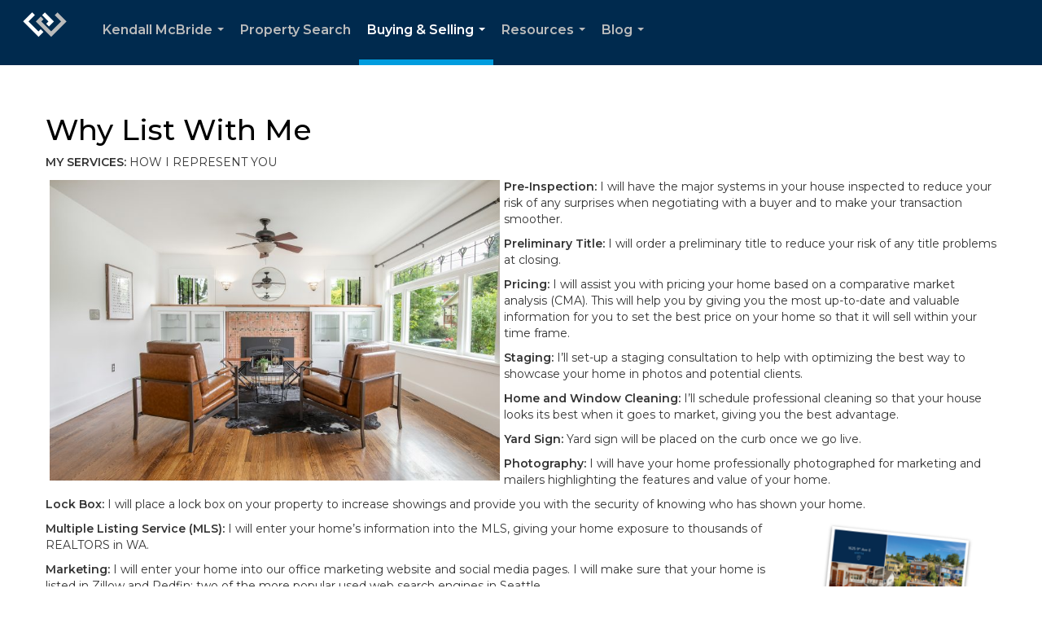

--- FILE ---
content_type: text/html; charset=utf-8
request_url: https://www.google.com/recaptcha/api2/anchor?ar=1&k=6LdmtrYUAAAAAAHk0DIYZUZov8ZzYGbtAIozmHtV&co=aHR0cHM6Ly9rZW5kYWxsbWNicmlkZS5jb206NDQz&hl=en&v=PoyoqOPhxBO7pBk68S4YbpHZ&size=invisible&anchor-ms=20000&execute-ms=30000&cb=zdjmwxkavk7c
body_size: 48718
content:
<!DOCTYPE HTML><html dir="ltr" lang="en"><head><meta http-equiv="Content-Type" content="text/html; charset=UTF-8">
<meta http-equiv="X-UA-Compatible" content="IE=edge">
<title>reCAPTCHA</title>
<style type="text/css">
/* cyrillic-ext */
@font-face {
  font-family: 'Roboto';
  font-style: normal;
  font-weight: 400;
  font-stretch: 100%;
  src: url(//fonts.gstatic.com/s/roboto/v48/KFO7CnqEu92Fr1ME7kSn66aGLdTylUAMa3GUBHMdazTgWw.woff2) format('woff2');
  unicode-range: U+0460-052F, U+1C80-1C8A, U+20B4, U+2DE0-2DFF, U+A640-A69F, U+FE2E-FE2F;
}
/* cyrillic */
@font-face {
  font-family: 'Roboto';
  font-style: normal;
  font-weight: 400;
  font-stretch: 100%;
  src: url(//fonts.gstatic.com/s/roboto/v48/KFO7CnqEu92Fr1ME7kSn66aGLdTylUAMa3iUBHMdazTgWw.woff2) format('woff2');
  unicode-range: U+0301, U+0400-045F, U+0490-0491, U+04B0-04B1, U+2116;
}
/* greek-ext */
@font-face {
  font-family: 'Roboto';
  font-style: normal;
  font-weight: 400;
  font-stretch: 100%;
  src: url(//fonts.gstatic.com/s/roboto/v48/KFO7CnqEu92Fr1ME7kSn66aGLdTylUAMa3CUBHMdazTgWw.woff2) format('woff2');
  unicode-range: U+1F00-1FFF;
}
/* greek */
@font-face {
  font-family: 'Roboto';
  font-style: normal;
  font-weight: 400;
  font-stretch: 100%;
  src: url(//fonts.gstatic.com/s/roboto/v48/KFO7CnqEu92Fr1ME7kSn66aGLdTylUAMa3-UBHMdazTgWw.woff2) format('woff2');
  unicode-range: U+0370-0377, U+037A-037F, U+0384-038A, U+038C, U+038E-03A1, U+03A3-03FF;
}
/* math */
@font-face {
  font-family: 'Roboto';
  font-style: normal;
  font-weight: 400;
  font-stretch: 100%;
  src: url(//fonts.gstatic.com/s/roboto/v48/KFO7CnqEu92Fr1ME7kSn66aGLdTylUAMawCUBHMdazTgWw.woff2) format('woff2');
  unicode-range: U+0302-0303, U+0305, U+0307-0308, U+0310, U+0312, U+0315, U+031A, U+0326-0327, U+032C, U+032F-0330, U+0332-0333, U+0338, U+033A, U+0346, U+034D, U+0391-03A1, U+03A3-03A9, U+03B1-03C9, U+03D1, U+03D5-03D6, U+03F0-03F1, U+03F4-03F5, U+2016-2017, U+2034-2038, U+203C, U+2040, U+2043, U+2047, U+2050, U+2057, U+205F, U+2070-2071, U+2074-208E, U+2090-209C, U+20D0-20DC, U+20E1, U+20E5-20EF, U+2100-2112, U+2114-2115, U+2117-2121, U+2123-214F, U+2190, U+2192, U+2194-21AE, U+21B0-21E5, U+21F1-21F2, U+21F4-2211, U+2213-2214, U+2216-22FF, U+2308-230B, U+2310, U+2319, U+231C-2321, U+2336-237A, U+237C, U+2395, U+239B-23B7, U+23D0, U+23DC-23E1, U+2474-2475, U+25AF, U+25B3, U+25B7, U+25BD, U+25C1, U+25CA, U+25CC, U+25FB, U+266D-266F, U+27C0-27FF, U+2900-2AFF, U+2B0E-2B11, U+2B30-2B4C, U+2BFE, U+3030, U+FF5B, U+FF5D, U+1D400-1D7FF, U+1EE00-1EEFF;
}
/* symbols */
@font-face {
  font-family: 'Roboto';
  font-style: normal;
  font-weight: 400;
  font-stretch: 100%;
  src: url(//fonts.gstatic.com/s/roboto/v48/KFO7CnqEu92Fr1ME7kSn66aGLdTylUAMaxKUBHMdazTgWw.woff2) format('woff2');
  unicode-range: U+0001-000C, U+000E-001F, U+007F-009F, U+20DD-20E0, U+20E2-20E4, U+2150-218F, U+2190, U+2192, U+2194-2199, U+21AF, U+21E6-21F0, U+21F3, U+2218-2219, U+2299, U+22C4-22C6, U+2300-243F, U+2440-244A, U+2460-24FF, U+25A0-27BF, U+2800-28FF, U+2921-2922, U+2981, U+29BF, U+29EB, U+2B00-2BFF, U+4DC0-4DFF, U+FFF9-FFFB, U+10140-1018E, U+10190-1019C, U+101A0, U+101D0-101FD, U+102E0-102FB, U+10E60-10E7E, U+1D2C0-1D2D3, U+1D2E0-1D37F, U+1F000-1F0FF, U+1F100-1F1AD, U+1F1E6-1F1FF, U+1F30D-1F30F, U+1F315, U+1F31C, U+1F31E, U+1F320-1F32C, U+1F336, U+1F378, U+1F37D, U+1F382, U+1F393-1F39F, U+1F3A7-1F3A8, U+1F3AC-1F3AF, U+1F3C2, U+1F3C4-1F3C6, U+1F3CA-1F3CE, U+1F3D4-1F3E0, U+1F3ED, U+1F3F1-1F3F3, U+1F3F5-1F3F7, U+1F408, U+1F415, U+1F41F, U+1F426, U+1F43F, U+1F441-1F442, U+1F444, U+1F446-1F449, U+1F44C-1F44E, U+1F453, U+1F46A, U+1F47D, U+1F4A3, U+1F4B0, U+1F4B3, U+1F4B9, U+1F4BB, U+1F4BF, U+1F4C8-1F4CB, U+1F4D6, U+1F4DA, U+1F4DF, U+1F4E3-1F4E6, U+1F4EA-1F4ED, U+1F4F7, U+1F4F9-1F4FB, U+1F4FD-1F4FE, U+1F503, U+1F507-1F50B, U+1F50D, U+1F512-1F513, U+1F53E-1F54A, U+1F54F-1F5FA, U+1F610, U+1F650-1F67F, U+1F687, U+1F68D, U+1F691, U+1F694, U+1F698, U+1F6AD, U+1F6B2, U+1F6B9-1F6BA, U+1F6BC, U+1F6C6-1F6CF, U+1F6D3-1F6D7, U+1F6E0-1F6EA, U+1F6F0-1F6F3, U+1F6F7-1F6FC, U+1F700-1F7FF, U+1F800-1F80B, U+1F810-1F847, U+1F850-1F859, U+1F860-1F887, U+1F890-1F8AD, U+1F8B0-1F8BB, U+1F8C0-1F8C1, U+1F900-1F90B, U+1F93B, U+1F946, U+1F984, U+1F996, U+1F9E9, U+1FA00-1FA6F, U+1FA70-1FA7C, U+1FA80-1FA89, U+1FA8F-1FAC6, U+1FACE-1FADC, U+1FADF-1FAE9, U+1FAF0-1FAF8, U+1FB00-1FBFF;
}
/* vietnamese */
@font-face {
  font-family: 'Roboto';
  font-style: normal;
  font-weight: 400;
  font-stretch: 100%;
  src: url(//fonts.gstatic.com/s/roboto/v48/KFO7CnqEu92Fr1ME7kSn66aGLdTylUAMa3OUBHMdazTgWw.woff2) format('woff2');
  unicode-range: U+0102-0103, U+0110-0111, U+0128-0129, U+0168-0169, U+01A0-01A1, U+01AF-01B0, U+0300-0301, U+0303-0304, U+0308-0309, U+0323, U+0329, U+1EA0-1EF9, U+20AB;
}
/* latin-ext */
@font-face {
  font-family: 'Roboto';
  font-style: normal;
  font-weight: 400;
  font-stretch: 100%;
  src: url(//fonts.gstatic.com/s/roboto/v48/KFO7CnqEu92Fr1ME7kSn66aGLdTylUAMa3KUBHMdazTgWw.woff2) format('woff2');
  unicode-range: U+0100-02BA, U+02BD-02C5, U+02C7-02CC, U+02CE-02D7, U+02DD-02FF, U+0304, U+0308, U+0329, U+1D00-1DBF, U+1E00-1E9F, U+1EF2-1EFF, U+2020, U+20A0-20AB, U+20AD-20C0, U+2113, U+2C60-2C7F, U+A720-A7FF;
}
/* latin */
@font-face {
  font-family: 'Roboto';
  font-style: normal;
  font-weight: 400;
  font-stretch: 100%;
  src: url(//fonts.gstatic.com/s/roboto/v48/KFO7CnqEu92Fr1ME7kSn66aGLdTylUAMa3yUBHMdazQ.woff2) format('woff2');
  unicode-range: U+0000-00FF, U+0131, U+0152-0153, U+02BB-02BC, U+02C6, U+02DA, U+02DC, U+0304, U+0308, U+0329, U+2000-206F, U+20AC, U+2122, U+2191, U+2193, U+2212, U+2215, U+FEFF, U+FFFD;
}
/* cyrillic-ext */
@font-face {
  font-family: 'Roboto';
  font-style: normal;
  font-weight: 500;
  font-stretch: 100%;
  src: url(//fonts.gstatic.com/s/roboto/v48/KFO7CnqEu92Fr1ME7kSn66aGLdTylUAMa3GUBHMdazTgWw.woff2) format('woff2');
  unicode-range: U+0460-052F, U+1C80-1C8A, U+20B4, U+2DE0-2DFF, U+A640-A69F, U+FE2E-FE2F;
}
/* cyrillic */
@font-face {
  font-family: 'Roboto';
  font-style: normal;
  font-weight: 500;
  font-stretch: 100%;
  src: url(//fonts.gstatic.com/s/roboto/v48/KFO7CnqEu92Fr1ME7kSn66aGLdTylUAMa3iUBHMdazTgWw.woff2) format('woff2');
  unicode-range: U+0301, U+0400-045F, U+0490-0491, U+04B0-04B1, U+2116;
}
/* greek-ext */
@font-face {
  font-family: 'Roboto';
  font-style: normal;
  font-weight: 500;
  font-stretch: 100%;
  src: url(//fonts.gstatic.com/s/roboto/v48/KFO7CnqEu92Fr1ME7kSn66aGLdTylUAMa3CUBHMdazTgWw.woff2) format('woff2');
  unicode-range: U+1F00-1FFF;
}
/* greek */
@font-face {
  font-family: 'Roboto';
  font-style: normal;
  font-weight: 500;
  font-stretch: 100%;
  src: url(//fonts.gstatic.com/s/roboto/v48/KFO7CnqEu92Fr1ME7kSn66aGLdTylUAMa3-UBHMdazTgWw.woff2) format('woff2');
  unicode-range: U+0370-0377, U+037A-037F, U+0384-038A, U+038C, U+038E-03A1, U+03A3-03FF;
}
/* math */
@font-face {
  font-family: 'Roboto';
  font-style: normal;
  font-weight: 500;
  font-stretch: 100%;
  src: url(//fonts.gstatic.com/s/roboto/v48/KFO7CnqEu92Fr1ME7kSn66aGLdTylUAMawCUBHMdazTgWw.woff2) format('woff2');
  unicode-range: U+0302-0303, U+0305, U+0307-0308, U+0310, U+0312, U+0315, U+031A, U+0326-0327, U+032C, U+032F-0330, U+0332-0333, U+0338, U+033A, U+0346, U+034D, U+0391-03A1, U+03A3-03A9, U+03B1-03C9, U+03D1, U+03D5-03D6, U+03F0-03F1, U+03F4-03F5, U+2016-2017, U+2034-2038, U+203C, U+2040, U+2043, U+2047, U+2050, U+2057, U+205F, U+2070-2071, U+2074-208E, U+2090-209C, U+20D0-20DC, U+20E1, U+20E5-20EF, U+2100-2112, U+2114-2115, U+2117-2121, U+2123-214F, U+2190, U+2192, U+2194-21AE, U+21B0-21E5, U+21F1-21F2, U+21F4-2211, U+2213-2214, U+2216-22FF, U+2308-230B, U+2310, U+2319, U+231C-2321, U+2336-237A, U+237C, U+2395, U+239B-23B7, U+23D0, U+23DC-23E1, U+2474-2475, U+25AF, U+25B3, U+25B7, U+25BD, U+25C1, U+25CA, U+25CC, U+25FB, U+266D-266F, U+27C0-27FF, U+2900-2AFF, U+2B0E-2B11, U+2B30-2B4C, U+2BFE, U+3030, U+FF5B, U+FF5D, U+1D400-1D7FF, U+1EE00-1EEFF;
}
/* symbols */
@font-face {
  font-family: 'Roboto';
  font-style: normal;
  font-weight: 500;
  font-stretch: 100%;
  src: url(//fonts.gstatic.com/s/roboto/v48/KFO7CnqEu92Fr1ME7kSn66aGLdTylUAMaxKUBHMdazTgWw.woff2) format('woff2');
  unicode-range: U+0001-000C, U+000E-001F, U+007F-009F, U+20DD-20E0, U+20E2-20E4, U+2150-218F, U+2190, U+2192, U+2194-2199, U+21AF, U+21E6-21F0, U+21F3, U+2218-2219, U+2299, U+22C4-22C6, U+2300-243F, U+2440-244A, U+2460-24FF, U+25A0-27BF, U+2800-28FF, U+2921-2922, U+2981, U+29BF, U+29EB, U+2B00-2BFF, U+4DC0-4DFF, U+FFF9-FFFB, U+10140-1018E, U+10190-1019C, U+101A0, U+101D0-101FD, U+102E0-102FB, U+10E60-10E7E, U+1D2C0-1D2D3, U+1D2E0-1D37F, U+1F000-1F0FF, U+1F100-1F1AD, U+1F1E6-1F1FF, U+1F30D-1F30F, U+1F315, U+1F31C, U+1F31E, U+1F320-1F32C, U+1F336, U+1F378, U+1F37D, U+1F382, U+1F393-1F39F, U+1F3A7-1F3A8, U+1F3AC-1F3AF, U+1F3C2, U+1F3C4-1F3C6, U+1F3CA-1F3CE, U+1F3D4-1F3E0, U+1F3ED, U+1F3F1-1F3F3, U+1F3F5-1F3F7, U+1F408, U+1F415, U+1F41F, U+1F426, U+1F43F, U+1F441-1F442, U+1F444, U+1F446-1F449, U+1F44C-1F44E, U+1F453, U+1F46A, U+1F47D, U+1F4A3, U+1F4B0, U+1F4B3, U+1F4B9, U+1F4BB, U+1F4BF, U+1F4C8-1F4CB, U+1F4D6, U+1F4DA, U+1F4DF, U+1F4E3-1F4E6, U+1F4EA-1F4ED, U+1F4F7, U+1F4F9-1F4FB, U+1F4FD-1F4FE, U+1F503, U+1F507-1F50B, U+1F50D, U+1F512-1F513, U+1F53E-1F54A, U+1F54F-1F5FA, U+1F610, U+1F650-1F67F, U+1F687, U+1F68D, U+1F691, U+1F694, U+1F698, U+1F6AD, U+1F6B2, U+1F6B9-1F6BA, U+1F6BC, U+1F6C6-1F6CF, U+1F6D3-1F6D7, U+1F6E0-1F6EA, U+1F6F0-1F6F3, U+1F6F7-1F6FC, U+1F700-1F7FF, U+1F800-1F80B, U+1F810-1F847, U+1F850-1F859, U+1F860-1F887, U+1F890-1F8AD, U+1F8B0-1F8BB, U+1F8C0-1F8C1, U+1F900-1F90B, U+1F93B, U+1F946, U+1F984, U+1F996, U+1F9E9, U+1FA00-1FA6F, U+1FA70-1FA7C, U+1FA80-1FA89, U+1FA8F-1FAC6, U+1FACE-1FADC, U+1FADF-1FAE9, U+1FAF0-1FAF8, U+1FB00-1FBFF;
}
/* vietnamese */
@font-face {
  font-family: 'Roboto';
  font-style: normal;
  font-weight: 500;
  font-stretch: 100%;
  src: url(//fonts.gstatic.com/s/roboto/v48/KFO7CnqEu92Fr1ME7kSn66aGLdTylUAMa3OUBHMdazTgWw.woff2) format('woff2');
  unicode-range: U+0102-0103, U+0110-0111, U+0128-0129, U+0168-0169, U+01A0-01A1, U+01AF-01B0, U+0300-0301, U+0303-0304, U+0308-0309, U+0323, U+0329, U+1EA0-1EF9, U+20AB;
}
/* latin-ext */
@font-face {
  font-family: 'Roboto';
  font-style: normal;
  font-weight: 500;
  font-stretch: 100%;
  src: url(//fonts.gstatic.com/s/roboto/v48/KFO7CnqEu92Fr1ME7kSn66aGLdTylUAMa3KUBHMdazTgWw.woff2) format('woff2');
  unicode-range: U+0100-02BA, U+02BD-02C5, U+02C7-02CC, U+02CE-02D7, U+02DD-02FF, U+0304, U+0308, U+0329, U+1D00-1DBF, U+1E00-1E9F, U+1EF2-1EFF, U+2020, U+20A0-20AB, U+20AD-20C0, U+2113, U+2C60-2C7F, U+A720-A7FF;
}
/* latin */
@font-face {
  font-family: 'Roboto';
  font-style: normal;
  font-weight: 500;
  font-stretch: 100%;
  src: url(//fonts.gstatic.com/s/roboto/v48/KFO7CnqEu92Fr1ME7kSn66aGLdTylUAMa3yUBHMdazQ.woff2) format('woff2');
  unicode-range: U+0000-00FF, U+0131, U+0152-0153, U+02BB-02BC, U+02C6, U+02DA, U+02DC, U+0304, U+0308, U+0329, U+2000-206F, U+20AC, U+2122, U+2191, U+2193, U+2212, U+2215, U+FEFF, U+FFFD;
}
/* cyrillic-ext */
@font-face {
  font-family: 'Roboto';
  font-style: normal;
  font-weight: 900;
  font-stretch: 100%;
  src: url(//fonts.gstatic.com/s/roboto/v48/KFO7CnqEu92Fr1ME7kSn66aGLdTylUAMa3GUBHMdazTgWw.woff2) format('woff2');
  unicode-range: U+0460-052F, U+1C80-1C8A, U+20B4, U+2DE0-2DFF, U+A640-A69F, U+FE2E-FE2F;
}
/* cyrillic */
@font-face {
  font-family: 'Roboto';
  font-style: normal;
  font-weight: 900;
  font-stretch: 100%;
  src: url(//fonts.gstatic.com/s/roboto/v48/KFO7CnqEu92Fr1ME7kSn66aGLdTylUAMa3iUBHMdazTgWw.woff2) format('woff2');
  unicode-range: U+0301, U+0400-045F, U+0490-0491, U+04B0-04B1, U+2116;
}
/* greek-ext */
@font-face {
  font-family: 'Roboto';
  font-style: normal;
  font-weight: 900;
  font-stretch: 100%;
  src: url(//fonts.gstatic.com/s/roboto/v48/KFO7CnqEu92Fr1ME7kSn66aGLdTylUAMa3CUBHMdazTgWw.woff2) format('woff2');
  unicode-range: U+1F00-1FFF;
}
/* greek */
@font-face {
  font-family: 'Roboto';
  font-style: normal;
  font-weight: 900;
  font-stretch: 100%;
  src: url(//fonts.gstatic.com/s/roboto/v48/KFO7CnqEu92Fr1ME7kSn66aGLdTylUAMa3-UBHMdazTgWw.woff2) format('woff2');
  unicode-range: U+0370-0377, U+037A-037F, U+0384-038A, U+038C, U+038E-03A1, U+03A3-03FF;
}
/* math */
@font-face {
  font-family: 'Roboto';
  font-style: normal;
  font-weight: 900;
  font-stretch: 100%;
  src: url(//fonts.gstatic.com/s/roboto/v48/KFO7CnqEu92Fr1ME7kSn66aGLdTylUAMawCUBHMdazTgWw.woff2) format('woff2');
  unicode-range: U+0302-0303, U+0305, U+0307-0308, U+0310, U+0312, U+0315, U+031A, U+0326-0327, U+032C, U+032F-0330, U+0332-0333, U+0338, U+033A, U+0346, U+034D, U+0391-03A1, U+03A3-03A9, U+03B1-03C9, U+03D1, U+03D5-03D6, U+03F0-03F1, U+03F4-03F5, U+2016-2017, U+2034-2038, U+203C, U+2040, U+2043, U+2047, U+2050, U+2057, U+205F, U+2070-2071, U+2074-208E, U+2090-209C, U+20D0-20DC, U+20E1, U+20E5-20EF, U+2100-2112, U+2114-2115, U+2117-2121, U+2123-214F, U+2190, U+2192, U+2194-21AE, U+21B0-21E5, U+21F1-21F2, U+21F4-2211, U+2213-2214, U+2216-22FF, U+2308-230B, U+2310, U+2319, U+231C-2321, U+2336-237A, U+237C, U+2395, U+239B-23B7, U+23D0, U+23DC-23E1, U+2474-2475, U+25AF, U+25B3, U+25B7, U+25BD, U+25C1, U+25CA, U+25CC, U+25FB, U+266D-266F, U+27C0-27FF, U+2900-2AFF, U+2B0E-2B11, U+2B30-2B4C, U+2BFE, U+3030, U+FF5B, U+FF5D, U+1D400-1D7FF, U+1EE00-1EEFF;
}
/* symbols */
@font-face {
  font-family: 'Roboto';
  font-style: normal;
  font-weight: 900;
  font-stretch: 100%;
  src: url(//fonts.gstatic.com/s/roboto/v48/KFO7CnqEu92Fr1ME7kSn66aGLdTylUAMaxKUBHMdazTgWw.woff2) format('woff2');
  unicode-range: U+0001-000C, U+000E-001F, U+007F-009F, U+20DD-20E0, U+20E2-20E4, U+2150-218F, U+2190, U+2192, U+2194-2199, U+21AF, U+21E6-21F0, U+21F3, U+2218-2219, U+2299, U+22C4-22C6, U+2300-243F, U+2440-244A, U+2460-24FF, U+25A0-27BF, U+2800-28FF, U+2921-2922, U+2981, U+29BF, U+29EB, U+2B00-2BFF, U+4DC0-4DFF, U+FFF9-FFFB, U+10140-1018E, U+10190-1019C, U+101A0, U+101D0-101FD, U+102E0-102FB, U+10E60-10E7E, U+1D2C0-1D2D3, U+1D2E0-1D37F, U+1F000-1F0FF, U+1F100-1F1AD, U+1F1E6-1F1FF, U+1F30D-1F30F, U+1F315, U+1F31C, U+1F31E, U+1F320-1F32C, U+1F336, U+1F378, U+1F37D, U+1F382, U+1F393-1F39F, U+1F3A7-1F3A8, U+1F3AC-1F3AF, U+1F3C2, U+1F3C4-1F3C6, U+1F3CA-1F3CE, U+1F3D4-1F3E0, U+1F3ED, U+1F3F1-1F3F3, U+1F3F5-1F3F7, U+1F408, U+1F415, U+1F41F, U+1F426, U+1F43F, U+1F441-1F442, U+1F444, U+1F446-1F449, U+1F44C-1F44E, U+1F453, U+1F46A, U+1F47D, U+1F4A3, U+1F4B0, U+1F4B3, U+1F4B9, U+1F4BB, U+1F4BF, U+1F4C8-1F4CB, U+1F4D6, U+1F4DA, U+1F4DF, U+1F4E3-1F4E6, U+1F4EA-1F4ED, U+1F4F7, U+1F4F9-1F4FB, U+1F4FD-1F4FE, U+1F503, U+1F507-1F50B, U+1F50D, U+1F512-1F513, U+1F53E-1F54A, U+1F54F-1F5FA, U+1F610, U+1F650-1F67F, U+1F687, U+1F68D, U+1F691, U+1F694, U+1F698, U+1F6AD, U+1F6B2, U+1F6B9-1F6BA, U+1F6BC, U+1F6C6-1F6CF, U+1F6D3-1F6D7, U+1F6E0-1F6EA, U+1F6F0-1F6F3, U+1F6F7-1F6FC, U+1F700-1F7FF, U+1F800-1F80B, U+1F810-1F847, U+1F850-1F859, U+1F860-1F887, U+1F890-1F8AD, U+1F8B0-1F8BB, U+1F8C0-1F8C1, U+1F900-1F90B, U+1F93B, U+1F946, U+1F984, U+1F996, U+1F9E9, U+1FA00-1FA6F, U+1FA70-1FA7C, U+1FA80-1FA89, U+1FA8F-1FAC6, U+1FACE-1FADC, U+1FADF-1FAE9, U+1FAF0-1FAF8, U+1FB00-1FBFF;
}
/* vietnamese */
@font-face {
  font-family: 'Roboto';
  font-style: normal;
  font-weight: 900;
  font-stretch: 100%;
  src: url(//fonts.gstatic.com/s/roboto/v48/KFO7CnqEu92Fr1ME7kSn66aGLdTylUAMa3OUBHMdazTgWw.woff2) format('woff2');
  unicode-range: U+0102-0103, U+0110-0111, U+0128-0129, U+0168-0169, U+01A0-01A1, U+01AF-01B0, U+0300-0301, U+0303-0304, U+0308-0309, U+0323, U+0329, U+1EA0-1EF9, U+20AB;
}
/* latin-ext */
@font-face {
  font-family: 'Roboto';
  font-style: normal;
  font-weight: 900;
  font-stretch: 100%;
  src: url(//fonts.gstatic.com/s/roboto/v48/KFO7CnqEu92Fr1ME7kSn66aGLdTylUAMa3KUBHMdazTgWw.woff2) format('woff2');
  unicode-range: U+0100-02BA, U+02BD-02C5, U+02C7-02CC, U+02CE-02D7, U+02DD-02FF, U+0304, U+0308, U+0329, U+1D00-1DBF, U+1E00-1E9F, U+1EF2-1EFF, U+2020, U+20A0-20AB, U+20AD-20C0, U+2113, U+2C60-2C7F, U+A720-A7FF;
}
/* latin */
@font-face {
  font-family: 'Roboto';
  font-style: normal;
  font-weight: 900;
  font-stretch: 100%;
  src: url(//fonts.gstatic.com/s/roboto/v48/KFO7CnqEu92Fr1ME7kSn66aGLdTylUAMa3yUBHMdazQ.woff2) format('woff2');
  unicode-range: U+0000-00FF, U+0131, U+0152-0153, U+02BB-02BC, U+02C6, U+02DA, U+02DC, U+0304, U+0308, U+0329, U+2000-206F, U+20AC, U+2122, U+2191, U+2193, U+2212, U+2215, U+FEFF, U+FFFD;
}

</style>
<link rel="stylesheet" type="text/css" href="https://www.gstatic.com/recaptcha/releases/PoyoqOPhxBO7pBk68S4YbpHZ/styles__ltr.css">
<script nonce="TVtshxVU-MWneULuhCorqA" type="text/javascript">window['__recaptcha_api'] = 'https://www.google.com/recaptcha/api2/';</script>
<script type="text/javascript" src="https://www.gstatic.com/recaptcha/releases/PoyoqOPhxBO7pBk68S4YbpHZ/recaptcha__en.js" nonce="TVtshxVU-MWneULuhCorqA">
      
    </script></head>
<body><div id="rc-anchor-alert" class="rc-anchor-alert"></div>
<input type="hidden" id="recaptcha-token" value="[base64]">
<script type="text/javascript" nonce="TVtshxVU-MWneULuhCorqA">
      recaptcha.anchor.Main.init("[\x22ainput\x22,[\x22bgdata\x22,\x22\x22,\[base64]/[base64]/[base64]/[base64]/[base64]/[base64]/[base64]/[base64]/[base64]/[base64]\\u003d\x22,\[base64]\x22,\[base64]/DmcKmLidLw6MOwqvDvMO0wq3CjMOMwpVowqHDmsK/J27CvX/[base64]/DrcKew7t6XCLDp8Kzw6DDi8ODw75MEmbCqxfCiMKXLCFALcO3A8K0w7LCqMKsFm4jwp0Jw4bCvMOTe8K5dsK5wqIZRhvDvVw/[base64]/Dq1VdwoRsFcOPVWXCknzCkcO2w4ZTw4vCrMK6wqvCmMKsbH7DsMK6wqgZEsOHw5PDl00pwoMYDB48wpxjw6fDnMO7TAUmw4ZWw6bDncKUKMKAw4xyw4IiHcKbwp4wwoXDgidmOBZkwqcnw5fDgsKTwrPCvU1mwrV5w4/DplXDrsOnwqYAQsOsKSbChkozbH/DkMOWPsKhw7FbQmbChxAKWMO6w4rCvMKLw5XCusKHwq3CisOJNhzCsMK3bcKywozCowZPBMO0w5rCk8KGwqXCokvCuMORDCZodsOYG8KDQD5iXsOYOg/CvsKlEgQgw6UfcntHw5jCrMOgw7vDgcO9aTBHwpElwpZsw7HDtRcDwqYdwrfCgMOdbMK4w5LCinPCscKHOTEsfMKlw7/CiWAodmXDv0HCqDpXwqHDrMKpUiTDlCAcJ8OYwoLCr2rDs8OSwqVzwpdfd0oLHVJ7w7jCpMK5wpRvEF7DkR3CgcOMwrLDuiPDmsOdDwXClsKUFcKNb8KHw7zCmTbClMK/w7rCmzrDqMOqw4HDk8O3w5Nnw7kvVMO4fB3Ct8KtwqjCuXzCksOsw43Dhw0CFcOww7TDtifCjV/CoMK3Ak7CtizCpsOhdkXChnYbd8KjwqfDhicadCjCg8Kvwr4NVXQXw5vDoy/DunRHEndDw6fCkioua3FFFCTCn018w5nDrWvDgQTDq8KIwrDDtmsQwodmV8ObwpHDkMK3wovDv2suw41lw4DDo8KTKVgzwrzDhsOCwp3CtSnCpMOgCglQwq9nf1Aew5TDuwwTw5Zuw6QybMKNW2IVwp14D8O+w5cnIsKawq7CpMOHwpklwoLCp8Opb8Kyw6/DkcOUFcO3SsK1w7QwwrvDqjlQDgTCvCQ7LSzDisKzwrnDssOowqvCrcOpwq/Cp39Ow5/Cn8Kvw6LDvQdhBcOgVA5ZdQvDiS7DuGvCr8KuWMOaawEjCcOPw59absKuLcO3wp5OA8Kzwr7DkMKnwoACRGsFVkEzwrfDoQ8HG8KjfFPClsO/RlTDgSTCmsOsw6EQw7rDisK5wp0CaMOYw7QGwozDp0XCqcOfwoJLZsOZPz3DhsOUUQxKwqB7ZmzDjsKdw5fDnMONw7YRdcKmDQAGw6lLwpZAw4fDhkQDbsKjw57Do8K8w77Cm8KWw5LDo1pWw7/ClcOxw48lEMKzw48iw4rDqE3DhMKMwoTCsyQBw59Dw7rCnijCtMO/wq10YMKhwqXDlsOjKBrClTgcwr/CplQAfsO6wopFY0PDk8OGe2vCusOjc8KcFsOSB8KJLHfCh8OLwqHCk8KSw77CniwHw4Q6w5RTwr0/TsO/wqUaeTrClsO+OT7CuDh8LzgmETrDnsKmwpnCo8OqwqbDs1zDgzI+J27Cgzt+LcKRwp3DisOlwoHCpMOrG8ONUCPDqcK9w54nw5tmEsOnW8OoTsK5wptZGTdmQMKsfcOGwoHCtGVsJl7DhcOvETJVc8KuV8OKCCR3NsKowrV5w5FkKE/CsFMfwpzDqxR7WAhrw4LDuMKHwr8oJF7DgMO6woECfCB/w54lw6dbDsKXRAzCkcO7wpTCvT8NMMOVwpUewoY1asKxCsO4woxKO0w/LMKQwrDCuA7CgiQEwqF/w7jCncK0w69OS23CvkNPw6Avwp/DiMKLQmsgwrXCtE0UKhAiw6HDrMK6acOSw7jDq8OCwqPDkcKIwoAVwrdsHytjQ8OYwrXDnyAXw7nDhsKgT8K5wpnDoMKgwoLDiMO2wpXDlMKHwo7Cpy3Dv3zCmMKDwodUWsO+wrQ6GEDDvzABJi/[base64]/CnBrDnMOfw7PCmcKnEVIow7F+w5QIJMOKdMKbw6XCpsOmwpvCsMOvw6Yba13CtWNME25EwrkgJ8KHw6Jjwq5Owp3DscKrbsKYCTPCnUrDtUPCo8O/[base64]/Ct8OpL8KZcMKiLMOhdcOJSsOwJsOzw6/CgSN0RsOCdzwXwqXCgRnCrcOfwonCkAfDihQhw48fwo3CpUYBwpbDoMKTwqvCvSXDvmXDhwXCm08/w4jCklMhEMKsQxDDs8OrGMKPw4fChS8desKiNkjDtE/ClSoQw4VAw6zDviXDtVzDnwrCmhwkdcKxdsKOIcO6eUXDjsO2w6pZw7PDu8OmwrvCscObwr7ChMK3wpbDvcO+w4cPMwp1Sy/Cp8KQDWNXwqQ5wqQKwqTCgFXChMOaJnfCpwTDnlXCsn86WAnDjVEMVHVHwr4fw7thbQfCvcK3w6/DrMK1TQp+w4sBMcKuw4tOwoEFaMO9w4HClD5nw4tnwq3CoTMpw41ZwovDgwjDsH7CtsOSw4bCn8KjOsOywo/DvWMnw7McwqdiwrVjdMOEw5ARVhN6BRbCkm/Cs8OwwqHCphTDj8OMHm7Dh8Oiw4bClMOMwoHCnMKJwoMXwro4wo5ObzBaw6Q1wrkiw7/DoxXCpm0SBCVowoPDoD11w7PCusO+w4vDsBA2LMKfw6kow67CrsOWWsOCOCbCnyfCnEDCmyAlw75rwqDDvhx8PMOvb8KeLsK7wrpUIFBwMhPDs8OsQ3hwwrXCkEfCviDCkMOeWcOyw7Eowp1Ywosmw5jDkS3CnSJZZAABYXrCm0nDoDTDlQJAEMOkwoN3wrbDtl/CkMKXwqDDtsKzYlbCpMK1wrw6wo/CrsKiwqlVK8K1XsO6woLCl8Oow5BFw6gDOsKbwprCmcOAIMKKw7MpGMK4w4hqGGTCsinDj8KXM8OscMOLwqzDjQ0GXsKtXsOywrtTw7tWw6lWwodjKsOnWVHCgQ5Dw6dHL2MgIn/CpsKkwp4eU8OJw47DtcOyw7kBXzxbLMOAw5VIw4ZAEAcHYX3CmMKIEXPDi8Ohw5YrETjDgsKbwofCpnHDsyHDj8KuaELDgCEuGGbDrMObwofCq8KJQ8O2CwVew6AiwqXCoMOnw7HCuw9EeTtKOAtHw6Vkwos9w7BUR8OOwqZgwqIkwrzCqcOfAMK+ITJsGA/DuMOLw6UtLcK2wqQxYMK0w6dMAcOdF8ORasO/NsK9wqLCnS/[base64]/CtsOxw73CtHtXw4BaNADDgCPDiMKLTMOEwp3DhTnCssOqwpI2wqMBwot0LlHCoV53K8OUwp0vRlXDi8KVwop5w6olHMKybMKCPAtJw7JPw6lEw6cCw4hBw58Zw7fCrcOTV8K1bcO+wqY+d8KFXsOmwq8gwrTDgMKNw4TDqD3DgcKzTRtAc8K6wojDvcO+NMOQw6/CqTQCw5skw7Bjwq3DvU/[base64]/cQ/CjcKZb8OAw4BNwr7CvHHCisOHwp7Csy7CvsKYwpbCglnCkkbCkMOVw5LDo8KuOcOVOsKbw7oiMsKxw55Xw6bCs8OhC8O1wrXCkVsqwqPDhy8hw79owrvCsB4CwqTDjcOvwq1qPsK1LMOPZmLDtj5VRDoyFcO8ZcO5w5ApIx7DkyHCu03DmcOdwpzDrAI6wqbDtVLCuh/[base64]/DjsOBw4gMw57Cs2dTDMOJVMKECEgSwoNyw7HDh8KyeMOjwrAywoMNV8KEw7U/byx1BsKaJ8K+w77Di8OKdcKESkzCj1ZjQn4ERjJfwo3Cg8OCLMKNPcOPw7jDpwDCgWjDjSFrwrpNw57DpGcbMB1kcMO9WgA8w7zCp3XCisKAw4F/wrjCnsKAw6fCt8K3w7EIwovChFhUw5vCqcKkw6DCssOWw4bDrR4vwr5rw6zDrMOjwovDsW/CnMOBw7lqESYBOmjDpldvTArDujfDlQ5IfcOAw7DDj07CowJMMsKSwoMRLMOfQQ/[base64]/Csn7DhA7CtMKrXcKowpUaQcKLf8O0w5M4e8KiwqxKPsK9wqhbHAvDt8KYR8Olw4x4wo1dHcKQwonDp8K0wrHCncO7Hjl/f3tTwrFLck/Ciz53w4LCsjx1WDnCmMKCRBZ6JizDqcKdw4IAw4rCtm3Dp1bCgmPCtMO9LWF4OA8vDHobN8Kow65LcRcjS8OSNMOXGsOlw7g9RlcxTjZAwrTCpMOMRH0GHz7DpsK4w7ggw5XDiAh2w6ECBRUHYsO/wrkCCsOWICNEw7vDocOZwrM4wrgrw7UTKMOqw4LCucOaJMOxZUBrwqLCvMODw6jDsFzDpjnDmsKYEsOVN2omw7HChsKPwpE9FXhUwoHDpknDtsO9W8K+wqxRRg/DjAXCuX5FwrlPA01Xw6VLw4TDhMKYHjfCl3HCi8O6SSfCqArDpcOEwpN3wojDssOtIEPDpVQxbirDs8K4wp3DisO8wqZwZ8OOTsKVwr1GARM8ecOrwoMiw5pyCToqJDMXecKlw6IYeiotWmrCg8OOCcOKwrDDv0vDjsKgfhHCkw/ColkEaMOrwrxQw6zCocOIw598w6B6wrc2NzZiD20Bb1/[base64]/w6lWA8OxT8Odw6wMwrk1DcOFwr5GNw80WSZewowdCg/DqHxAwrrDql3CjcOBdjXCgsOXwqvDpMOMw4clwpBQeR4gTnZVC8OIwrwjQQtRwr1uX8OzwrfCp8OCNxvDh8KmwqlOPz/Drzs7wq4mwp1+MsOEwpLCsGpJXMKYwpBuwqbDuTLDjMOcPcKWQMOQGwDCogTCvsOpwq/CiS4tKsOQw6TCo8KlCV/[base64]/wr3Cj8KpwqvDjFNOwpjDsmF1w4QGXWM0ZMKCXcKxF8OrwqjCj8KtwrTCr8KKBkEyw7tIKsOrw6zCm1c6LMOpBMOhesO8woTDlcOyw43DvD4tY8KIbMO4GUdRwr/DusOoA8KeSsKJP1Mkw6bCmBQJH1U3wpDDh0/Dg8Kmw4jChnbCvMOvehrCnsKIT8Kmw7TDr35bbcKbHsOOfsKQNMOrw4HCkEnCiMKQV1M1wpdqKMOlE0g9CsKFI8Ojw4/[base64]/[base64]/woBkwrvCslMNw5/DvR7CnMO5EkXCoDtJwrjCkj4+OF/DvTgtbcKXUVnCmCA0w5XDscKJwoc3dxzCs0ATIcKGOsOuwpTDtCHCin/Dl8OufsKCw67CisK4w71RBFzDrsO7acKsw6xAKsOYwoszwrXCgMKbC8K7w5hZw7FkPMOQaEzDsMO2wqlnwo/[base64]/cUsfw6lXHEPCncKyw6dNPC0YT1sBwrUQw7cHLcKXHDVQw6Y4w7lkahzDosK7wr1Cw5/[base64]/DiTzCvm/DmXHCvzvChcKyw4oQAsOFISTDvirDosO6G8KND2XDsR7DvWLDmxTDncOSGXs2wq5Lw57Di8Kfw4bDk2DCn8OXw6PCrsOuWSzDpirDscObMMKiR8OBXcOsXMK9w6nCs8O9w7JGWmnCryfDpcOtFsKLw6LCkMOLBFYNY8OjwqJoXwZAwqg6BxzCoMOGIMKdwqU/bsK/[base64]/DrcO6KcKAwq4GJTJIw4HCg8OeKklmB8KAw5tPwoPCscOId8ObwrQTwocYSGwWw4J5w68/Lxh2w7QxwpDDgMObwrHCm8OaIn7DiGHDpcO0w78uwrt/wqQ9wp0pw6xjw6jDu8KmJ8KkVcOGSGQpwrDDisK4w4LChMO+w6N0wpjDhcKkVCd1acKTP8O2QGspwrDChcO/JsOwZisFw5HCvG3Cl3leAcKAXStBwrDCpMKdw4bDqx13wrkpwonDrXbCpQPCrcOAwq7Cmx9ObsKPwqPCiyLCtjAWw6dRwpHDn8K/[base64]/ZiHDt8OCeiLCjXrChMK0ATE2PlvDlyTCjsKoJB7DmFfDicOMC8O+w7ATwqvDtcOewpIjw7DDrzwewqbCtEzCtAHDpsOUw4MCbSnCtcOGw7vCqj3Dl8KLDcOwwqwNGcOuGUrCmsKiwo7DkF3DngBGwrR6Vlk2cUMJw4EFw43CnT5OEcKTw4l/[base64]/[base64]/Dh3YlWCnCqsOcTMKUwqYhcWBow6ISCkrDvcKYw4/DmMOIPHbCgWXDhFTCi8K7wrkOVXTDvsOIw7NXwoLDu0E9C8Ksw68IKTDDr31jwojCvsOGZMKWYMKzw701UcOFw4TDr8O6w5xoRMK6wpPDhhZZH8KMwpTCqQ3CqsOKbSBWecOGccKbw5lSXcOUw54tXUoNw4gww4MLw5/[base64]/DhsKfN8OKwrVlTyfCumfCrG8dwpfDiV/DiMK9wokCLmhoWwJBdQcDKMOXw7gnYzbDhsOLw43Cl8Oxw4fDvl7DiMK3w4fDl8OYw5QsbmjDumkmw4DDrMOVAsOMw7nDqXrCrHccw4MjwrNGScOLwqrCs8O/TTVBAh7DmzJewpnDm8K+wrxUcHfDhGwIw4E3Z8OcwpjClkEhw7h8dcOjwpEJwrB1VBtjwqM/CT0qIzLCqsOrw7IRw7vCr0Y1PMKrOsOHwpcVEAXCmDgCwqRxGsOuwpJrMWnDs8OywrwIdnYTwpXCkkU2DyAIwr5jYMKWVMOTaWNbQcOCFwnDqkjCjBwCJxd3dcOOw5nCiFV1w5gtWRQIwr4kR1nChVbCu8OKeQJceMOtXsOawpMiw7XCicKEQjN/w7jCgg8twr01e8OAbiRjbkwXAsK1wprDgsKiw5rCn8Onw4hDwqtSVQDDpcKcb1DCljFFwqRiWcKfw7LCs8Ofw5/CisOQw6wuwpkvw4nDgsKRD8KvwovCqVhPYlXCrcOmw6JJw5EGwrQfwozCtjkycRtCXl1NQ8O6PsOGV8KhwprCscKQNsOTw5hdwqlPw58pOCnCnz46ACbCoBLCucKNw5vClW9MAcOiw4XCssOPTsOHw53DuVdMw5vDn3cIw4JkY8KeC0DCtXxITMOwFsKWBcOtw6w/wp4TRsOsw77CqsOxRkPDn8KMw5nCh8Kjw7tywoUcem09wp7DoFonN8KeW8KIf8Oow6YLAjfClEpjRWZBw7vCjMK+w7RIc8KRMDVcCSgBTMOqejM0OcOWV8OAFX4/G8K0w5LCusOrwofCmMKAMRXDoMK9wpXCmDcGw7tXwpvDqDrDu2fDh8OOw6zCvVInZDFzw4pffQvDmkrCtFFMHwllPMK8X8KlwqnCmD4zHw/DhsKPw47CmHXDo8Kdw4HDkBxYw4NvQsOkMltoUMOOUsOGw4HCpFLCi3QlcTXCqMKRADgDV1pAw6jDm8KSCcOCwpRbw7FPIi5/OsOeG8Ozw6TDk8OaOMKtwr9Jwp7CphHCuMO8w47DlQMlw7EQwr/[base64]/aC9xTDzDnjzCocKBwqLDkhhFw5PDg8KyLMKcM8OJBsK4wr/[base64]/DvABywrXDhGHDumjCiMOQw4TCli43U33CpsONwpBywrdsEcONKVXDocKLwrLDt0cvOXfDmMOVw4xYOmfCgsK1wopmw7DDgsOwcWl4S8Kmwo1wwrzDlcOlKMKMw73Cp8KZw5F1DVRAwqfCvHjCqcKjwrXCj8KFNMOtwqXCqyp7w6/CsHQwwofCkTANwpAawo/[base64]/wqvDlMOtwqPCosOhNMOww7rDsMOlcMK2HhDDuSjDvifDuWvDvsK9wofDpsOJw4XCvSVFMQAWcMKgw4rCkREEwrFLODrDqhXCpMO6wrXCrUHDk3jDqMKgw4fDsMK5w6fDlRksacO2a8KdQC/DklXCv2rDosOFGyzCvwYUwqR9w5LDv8OsMA0Dwqw2w4jDhXjDnGbCpxvDvsK4AAvCi2xtGEkswrc4w7rCmsK0Ixx6wp1laU15bAxMQjPDhsKVw6zDsVjCtxYWFU4awqDDi1TCrF/[base64]/LsKww6rDvMO5woVjw77CtXLCssOLw4vCm2jDjsKrwq9Kw4HDiB5RwrNVKEHDl8K4wovCoCsYW8OlW8KoLh5HIUbCkMOBw4DCmcK+wpBXwpbDl8O2dSM6woDCk3vDhsKiwpk/VcKOwqjDq8KJDTnDscK8Z1nCrRslwo3DiCIGw4Fhw4QSw7N/[base64]/[base64]/DrMK2GMObwqzDrcOCCsKXSsKzaQAjw7QuwonCiSF8LcOwwrERwp3CncKPMxfDj8OIw6olKmbCkSJWwq/[base64]/[base64]/Cn2LCvcOGL8KiwolmVBrDscOow59hw5M0w4bChsKRY8Ozcid3Y8Kgw5HClsOWwoQ/LcO9w4vCl8KNRGZLScK0w7o/[base64]/Dtl4Hwrs+VsKAw6DCiRPCowl1E8Oew5IgOlQKBsKoLsKeMAHDmBfCjzkBw5zDhlBWw4nCkyo0w53Dhj45TkgrBCHClcKgC0wqNMKubgwPwoVNChwMbmhVFFM5w6/DhcKHwoTDtHHDvhxcwrk1w47Cul7CosOcw7sxBg4jKcObw6fDo1VtwoHCusKkVE3DqsO0GsKEwocrwpfCpk42TmQ4BB7Cj2xMUcOLwrMLwrVuwopjw7fDr8OJw6Febn8sB8KIw6xHUMKEX8OLUz3Dmnhbw4vCoUrDl8KQDm/DvcO/wo/Cq1knwrXCh8KbYsOzwq3DoH0nKwzCpsKyw6rCocKsPyRUeTgcQcKLwrDChcKIw73CpVTDkDfDpsKLw4nDt3RxXcO2T8O9YE17DsO5wqoWw4ATCF3DpcOOVhB/[base64]/CoDsdP8O1wrlaworDocOyw5vDqMKiBcO1w4XDsz0Aw4F6w7tOJcK5FsKwwp0pTsOrwpgbwoUdWsOqw7whPxPDt8OPw5UOwoYjTsKWfMOMwrjCssO1Rg45UzHChAHCpCrDosKLW8Ogw4/CrsOfFDw8HRfCsTULCxt5M8KCw4wAwrU6UGoQJcOHwrc5QsOdwp53QsOGw5kpw6/ClSLCvwVWPcKJwqTChsKUwpTDjcOjw6bDisK6w5DCksKaw5Vqw7FjFsOuXcKXw4x3w5TCsgVyFWQ/EMOQUhZ3ZcKWEyDDrDZ6T1IswoXCusORw77CtcK9d8OocsKacH5Gw7hJwrHCnA87YcKfc27DiHLCm8KzN3XChcKzL8OSdAJHNcOkPMOsJTzDunJkw7cZwow/S8OOw6LCs8K4woDCjcOhw5MnwrVIw7/[base64]/DvMKuw5JLZzvCmsOsw6zDqsKZwoPCvB0+w6Rewq3DlT3DmMOGWCxTNEBGw74ATMOsw55ocy/DncOJwr7CjUklLsOxPcOaw5AMw55FP8KAL3DDjgsrX8OVw4UAwogeQGZhwp0JTFjCrDXDgMK7wp9eTsKodUXCuMOJw6/CoRnCncOsw5zDo8ObHcOkP2fCjMKkwrzCoCkCI0PDm3PCghfDoMKjMnlGRsKLHsOYNkgKKR0Ow4RjSQ/CpWpRIV9TPMKUc3rCi8OmwrHDsTI/IMKDSmDCjQTDnMO1AXlFwpJJZn3CuVQfw7DCljjDicKWCw/Cj8KewpgaB8OZPcOQWn3CkDsGwq7DlDnCgMOiwq/DqMK5Z1x5wqcOw5ITLMK0NcOQwrPCsk1Fw7XDhjFrw6LChF/DuUh+wpYhW8KMUMKowopjC0zDmW0pFMK4HTXCncKTw4tmwrxpw5obwqnDrMK/w4zCmXzDu39eDMODVVlPZm/DompWwrzCoyLCtsO2MzILw7c5C29bw5nCjMOWBmDCjVAJdcOMNcK/IsKmbsOmwpllw6bCiwkUY2/DuETCq3LCgmRbd8Ktw59HPMOWPkI6wp7DpMK1IgVIc8OqCsKaw5HCmzHCvF8ca0IgwoTDhGTCpjDDoX0tWiJPw7HCoHnDocODwowgw5R+Anp6w6gMFGNqEsO5w5Mhw7gmw65YwozCuMKVw4/[base64]/DuhPCtTzDint+wr8LacKXX8OzwpjCgU41VnjCusK1OStGw7Brwqo9w7MlQS0NwpMkNE7CsyfCtktjwqDCvsKpwr5lw6fDisOUdHpwf8K+asK6wo9hVcOvw4ZeVmYAwrLDmHEmY8KFfsO9AcKUw50uRMOzw6DCgTRRAEYlBcOLXcOLw6wuPEjDrXcvKsOiw6HDrX/[base64]/[base64]/[base64]/ChVobw57CvD/Cpn5EwrlyfDImwpkkwoZ7eyDDs2dke8OYw6JRwrDDv8KNO8O8Y8KUw5fDp8OHUExGw77DkcKIw6Vvw7LCgVbCrcORwoZqwrxHw4/DrMO7w68aZB/Cqgw0wqIXw5bDl8OcwqE6ZXMawppSwq/DlAjCisK/w54swpEpwr1dZMKNwqzDqXtEwr0RAjkNw6bDr3bCuyh2wrpiw4vChV/CjhvDmcOTw4N6EMOQw47CmT8wJsOww6MTwrxBTcKrVcKOw7tuaj0qw7stw5g/[base64]/ClTLCn8OEPMKAw4VjQ8OXeA7ChMKQM2lhEMKYUVLCosKgAGHClcKewqzDqcOxBMO8EMKJJgJtFgjCisKOGkXDncKXw6XCr8KrVCDCiloNIcKzYFvCvcO0wrEmEcK8wrM/[base64]/CrgDCtG3Cl8KrLSsVS2oAwqrClkLDt2PCsCHCjMKBw51ewq5/w5RocEd8VADCnHQlw7QMw6wWw7fDqjTCmQDDsMK2DwphwqPCp8O4w5HCqD3CmcKACsOgw61Owp4ofDYvTcKIw5/ChsO4wpjCq8OxCMOdUEjCnxdZwr3ClsOVOsKywpkywolBYcOgw5x6diLCvsOvw7BeYMKXVRDCosOWcQwwcmY1a0rCg0NZHkbCpsKeL0JXeMOZEMKOw6TCombDuMKXwrQfw5zCqk/CpcKFSTPCvcOMHcOOUlrDiX/DvG5vwrxuw4tawo/CnjjDk8KoBXXCtMOtPULDoSnDsUwZw43ChiMjwoczw4nCpUQQwrQKRsKSPMKmwqrDlRMCw7bCnsOnbsOlw5tZw4g5wp3CinsXeXHCh3TDtMKLw4nCjVHDiHFrcgYlSsKfwrBvwoPDgMKOwrXDpV/CogkEwp0vesK9wqLCm8Kaw4HCojk6woZFEcKtwrHClcONKngZwrwhNsKoVsOhw6tiSw/DhwQxwqzCkcOWZTFSaEXCosONEMOZwojCiMKyF8KXwpp3ccOxJ2vDvXLCr8KObMKywoDCssKWwqE1YCMWwrtLKBvCkcOGw4Uhfi/DgDDDr8K4wol9Sy4gw63Cvw0Gwo8+AQHDs8ONw5nCsDVJw4dZwpDCig/Dnzsww5TDtTnDqcKYw5wqFcOtwp3DsjnChl/[base64]/w78kw7hOI2lAM0/Dj8OcETDCnsKowonChMOJDEoxUsKcw7oLw5bCnGtzXyoTwpE1w4s6B2B/dcOzwqUxX3rCrHfCjCA9wq/[base64]/w7XCmQxFwrgywrwpw5JZe8K/VMKOc8Kiw7gLH8OiwpUlS8O7w5c/[base64]/[base64]/[base64]/[base64]/DkMKiZcKiwrDDowRFRmnChD3DoH/CjixRVz7Cg8OYwoYRw5HDpMK+cwjDoQJdNlrDg8KSwp/DiHrDvcOCQCTDjcOXXENMw4sSw5fDvsKRdFHCosOvBhIAQsO5NA3DmzjDnsOqC1PCizIvFMKgwqDChMKKf8OMw4LChDtMwqF2w61qEi3DlsODLMKNwptVJ25OMDFCAMOZBzppVyXDsxtvGw9RwpHDrjbCpsKEwo/[base64]/Cp0xew67DosO/w5JBeQLDjsKHccK/[base64]/DqiLCosK9w4vCgTVCTsO+wpVzHlBDeEzCrWYJdMKjw7l5wp8eQXLCp0rChEYhwr1aw5PDqcOtwoPDqsOjITsHwpQaWMKdaksKDArCjTVBWFVLwrgNOlxPWRN4Y1lgPB0vw64kWlPCjsOadMOpw6TCrQbCpsKnOMKicSxdw5TDrsOERAc/w6MVT8KiwrLChy/Dh8OXbhLCsMOKw47DgsOwwoJjwqTCsMKbW0Q9wp/[base64]/DqG9LYDvCjsOgw4jCrMOxwpjChU9GwpPDpMOuwqxQw4gMw4EXA2wtw5jDhcKBBhrCvcOFVjXDlFvDjcO3MRBswoYCwptBw4l/[base64]/woLDl1TDpE0gw6Z2XMKawrLCn11UXcOEwq0yCsOIwqFlw6nCjMKGOgLClcK8ZGfDryAxw5Y0QsK1VcO7UcKNwqo3w57CmTVQw6MSw6oawpwLw4ZbC8K4NQJOwottw7tSCwvDkcOMwq3CjlAmw55LI8Oxw4fDiMOwAS94wqvCmkTCgn/DnMKxXkMLwpHCpzMFw6TCqlhwXRTCrsOAwr4Ww43ChcOUwpknw5EnAMOSw4DCi03ChsOfw7rCn8Ozw79rw4MKQR3DvxF7wqA/[base64]/[base64]/w4HDmyhowrhrV8KVUTZGwpXDqcObe8Ogwo8kBhUDJ8KnMlrDkxohw6rDjcOmK1jCrx/DvcO3DMK1WsKFc8Ouw5bCg29kwpUGw6DCvXjCusOQOcOQwr7Do8Okw4IswpNww64dFmrCpMKkG8OZGcO8XHrDpnTDqMKKw6/DiF0NwrV7w77Dj8ObwoVbwofCq8KEC8KLXMK+BcKAaFHDnl5ew5PDrzhUVzfDpsOxBzwANcORasOxwrJNZSjDoMKGGcKEeWjDswbCj8K5w5zDp35vwop/wrpWw7XCuybDtcKZQDV7woZHwqTDv8ODw7XCl8K9wrYtwqjDpsK/wpDDlsKWwo3CuxTCo3QTFjZgwozDg8Opw5gwakQzchbDiCMxN8KXw6M/[base64]/CjcKOw6zDjsOuYGIeBGYTGhHCm8KdwqHCrsKSwoTDvsO1WcK7PStsH1k6wpUtW8OPcRbCtsKEw5owwp7ChQM9wqXCh8OswpHCqHXCjMOuwrbDlsKuwroRwq44FcK4wpPDmMOnHMOgLsO8w6/[base64]/wp0zwpbCqsKdw6LDqFg8w6EUw7MaaMKlJ8OsYzxXLcK2wr/[base64]/DhMKWbXLDplo0dUIIwr8GDMOGw6nCi8OCWcKpExJLZzofwplrw7vCucK7G1l1RMOsw6sVwrB/[base64]/CnCACw5fDhcKhQHnDiFXDvMK9w4VGw4gMIcKIwoBwccKuSTfDl8O8HDfCoTXDoAdKM8O3VhfDpWrChQ3Dl2PCk3DCkGohTcKXUsK7wo3DnMKbwpzDggXDtEjCrFXCq8Olw4QCbSXDpSfCoizCqcKJR8O1w5Ngw4ELf8KCeHM1wp59D10JwqXDm8OfWsK/[base64]/Co1NHVcOlMVXCt8OqCsOtS2ZGOMO6w4I2w5Fmw6DDvT7Cmx5Aw7hsYh7CosODw4/DocKGw50wTgYcw7xgwr7DjcO9w6gnwoATwo/CskYXw4hCw5tCw5scw59BwqbCqMKjGSzCmVFywqxfWQwwwqvCr8KSHMKyEEvDjsKjQMODwoXCi8OEF8Kmw6nCqcKzwr1Ew6RINMKOw6w+wpAkH0tSan5pWcKuY03DisKsecO/TMKvw68Ow4tcSxgia8OfwpXCiDIFPsKdw4LCrcOewq3DhyAqwr3CjklJw71uw5JHw5bDq8O1wq0Ie8KxJWFNVhrDhQxlw5J6G2Bvw47CsMKzw5XCml8dw5LDmsOAAA/CoMOVw6PDicO2wq/[base64]/[base64]/wrxZwpsNZMOxEFLCpMKaw7wJUMKAajYiw6AlwoDCqg5BZsOmXGHCh8K4GUbCtcOfFBJzwr5Nw68CccKVw7vCosOlAMO1dW0nwqvDm8KOw68da8K5wrIqwoLDqHt1AcOtUz3Ck8OcYw/DpFHCh2DDv8K5wrPCr8KTDh7CgMKoPFJFw4h/[base64]/CjRfDosONNsKfCMO3JMOPw5oXwr3Dl0nDkTDCrRZ8w4fCkcKjezpAw6UhesOpQsOjw4ZRIsKxIUlIG3VMwoovDTTCjCrDoMOvelfDlsOSwp/DhsK3BAMQwp7CvsO/w7/CjmHCgysTMR9NPcK0KMKkJ8OhccOvwpxbwpHDjMO4MMKjS0fDsTMewpYVTMKrw4bDksKKwpdqwrt3AjTClUPCmGDDjXDCkQ1pwqcSDxc7LV1Mw54VUsKMwpXCt2HCvcOPUzjDrCvDugbChVELMRoJHDwvw4UhFsKyTsO7w5tEd3/[base64]/[base64]/CsB/[base64]/DmivCssKJw60jO8KRHcKqwrMrw6hSbHLCi8OdIMOFCitYw5zDilJAw5xYA2TCjzRfw6dwwptcw54HYhTChGzCicOQw7vCnMOtw4/CtQLCp8O2wpBlw79aw4o3WcKgZcOEf8KnLyvClcOPw5LDh1vCt8KrwrcTw4/CtWnDmsKRwr/Du8OzwoTCm8K5R8K1LsOTV14uwromw5hpF3fCsVHDgk/CsMOjw4cEWMKtckIpw5ZEDsOsHEoqw4bCg8KMw43CqMKJw4EnH8Ojw7vDrSTDkcO3dMO3NxDCrcOrLGfCucKjwrpqwpfDjsKMwq8DBWPCicOZY2IGwoXColFnw67DuENoaS15wpZtwosXYsOYByrDmlXDt8KkwpzCjiwWw7HDn8KMwpvCusO/ccKiBnTDisOJwoLCs8OwwoVTwpfCrHgbZXAuw4XDncKhPFtgGMK/w7F8dlzCt8OiEEbDt01HwqYpwqhow4MREQoww6rDicK/[base64]/CgEIfwpTDv3bCqsOFe1RrRlFCSmHDpUdQwojCmVPDvcOow5HDgDfDgsKlbMK2wqjDmsOSHMOediTDtRF3XsOgQkHDicOvTMKbMsKxw4DCnsK3wrMPwpnCkn3CmStVRnZMaBrDj17DusOLWcOJwr7CucK+wqPCr8OuwrooURgmFCIHfk8dacOSwqXChy/Do0Q4wr5kw4rDn8Orw78fwqDCq8Ob\x22],null,[\x22conf\x22,null,\x226LdmtrYUAAAAAAHk0DIYZUZov8ZzYGbtAIozmHtV\x22,0,null,null,null,0,[21,125,63,73,95,87,41,43,42,83,102,105,109,121],[1017145,884],0,null,null,null,null,0,null,0,null,700,1,null,0,\[base64]/76lBhnEnQkZnOKMAhk\\u003d\x22,0,0,null,null,1,null,0,1,null,null,null,0],\x22https://kendallmcbride.com:443\x22,null,[3,1,1],null,null,null,1,3600,[\x22https://www.google.com/intl/en/policies/privacy/\x22,\x22https://www.google.com/intl/en/policies/terms/\x22],\x22pAbuqAgwSKF3tLQQ80c0Bk2pJV0SYAR61shm2Sl6qhw\\u003d\x22,1,0,null,1,1768678573000,0,0,[17,152,244,38],null,[114,198],\x22RC-ZL6QvPitP3TL7g\x22,null,null,null,null,null,\x220dAFcWeA5nPenVNotpOaHAzLwIY1YuzMxr9d1FIL1C5GzDf4yW1m-t6mE-stDvyev8_pozvk_n_aYeb4zde-6I8InR9406N-6DdQ\x22,1768761372988]");
    </script></body></html>